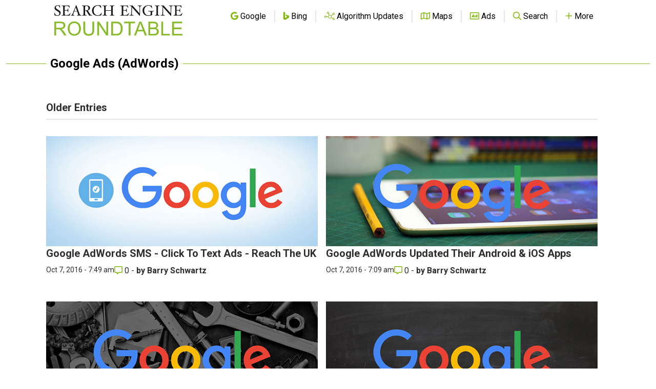

--- FILE ---
content_type: text/html; charset=utf-8
request_url: https://www.google.com/recaptcha/api2/aframe
body_size: 265
content:
<!DOCTYPE HTML><html><head><meta http-equiv="content-type" content="text/html; charset=UTF-8"></head><body><script nonce="15Ac3DCP1YE7fe5wpRXZzg">/** Anti-fraud and anti-abuse applications only. See google.com/recaptcha */ try{var clients={'sodar':'https://pagead2.googlesyndication.com/pagead/sodar?'};window.addEventListener("message",function(a){try{if(a.source===window.parent){var b=JSON.parse(a.data);var c=clients[b['id']];if(c){var d=document.createElement('img');d.src=c+b['params']+'&rc='+(localStorage.getItem("rc::a")?sessionStorage.getItem("rc::b"):"");window.document.body.appendChild(d);sessionStorage.setItem("rc::e",parseInt(sessionStorage.getItem("rc::e")||0)+1);localStorage.setItem("rc::h",'1769415779415');}}}catch(b){}});window.parent.postMessage("_grecaptcha_ready", "*");}catch(b){}</script></body></html>